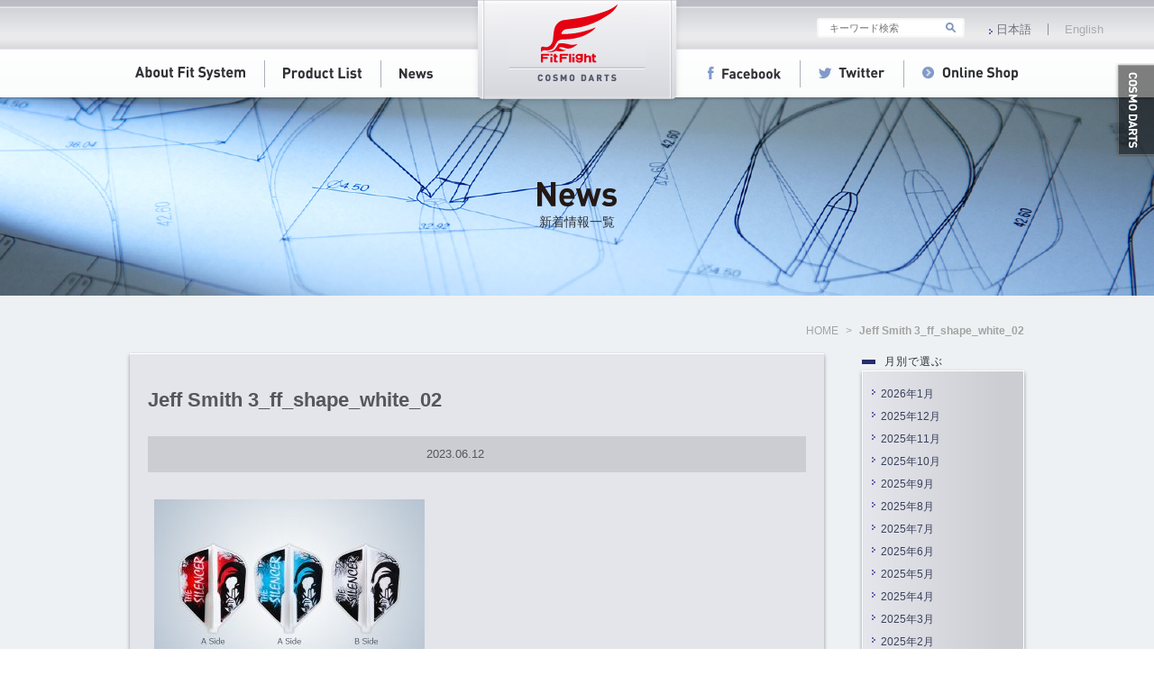

--- FILE ---
content_type: text/html; charset=UTF-8
request_url: https://www.fitflight.jp/jeff-smith-3_ff_shape_white_02/
body_size: 37724
content:
<!DOCTYPE html>
<html lang="ja" prefix="og: http://ogp.me/ns#">
<head>
    <!-- Global site tag (gtag.js) - Google Analytics -->
    <script async src="https://www.googletagmanager.com/gtag/js?id=UA-73617095-1"></script>
    <script>
    window.dataLayer = window.dataLayer || [];
    function gtag(){dataLayer.push(arguments);}
    gtag('js', new Date());

    gtag('config', 'UA-73617095-1');
    </script>
    <meta charset="utf-8">
    <meta http-equiv="X-UA-Compatible" content="IE=edge">
    <meta name="viewport" content="width=1100, user-scalable=yes">
    <meta name="google-site-verification" content="X0O-9TnnxSiG3u4Zcvf4oyeDHDbALJh7lSIUAVMLid0" />
    
    

    
		<!-- All in One SEO 4.5.4 - aioseo.com -->
		<title>Jeff Smith 3_ff_shape_white_02 | Fit Flight</title>
		<meta name="robots" content="max-image-preview:large" />
		<link rel="canonical" href="https://www.fitflight.jp/jeff-smith-3_ff_shape_white_02/" />
		<meta name="generator" content="All in One SEO (AIOSEO) 4.5.4" />
		<meta property="og:locale" content="ja_JP" />
		<meta property="og:site_name" content="Fit Flight | Fit Flightの公式ホームページです。" />
		<meta property="og:type" content="article" />
		<meta property="og:title" content="Jeff Smith 3_ff_shape_white_02 | Fit Flight" />
		<meta property="og:url" content="https://www.fitflight.jp/jeff-smith-3_ff_shape_white_02/" />
		<meta property="article:published_time" content="2023-06-12T02:40:34+00:00" />
		<meta property="article:modified_time" content="2023-06-12T02:40:34+00:00" />
		<meta name="twitter:card" content="summary_large_image" />
		<meta name="twitter:title" content="Jeff Smith 3_ff_shape_white_02 | Fit Flight" />
		<script type="application/ld+json" class="aioseo-schema">
			{"@context":"https:\/\/schema.org","@graph":[{"@type":"BreadcrumbList","@id":"https:\/\/www.fitflight.jp\/jeff-smith-3_ff_shape_white_02\/#breadcrumblist","itemListElement":[{"@type":"ListItem","@id":"https:\/\/www.fitflight.jp\/#listItem","position":1,"name":"\u5bb6","item":"https:\/\/www.fitflight.jp\/","nextItem":"https:\/\/www.fitflight.jp\/jeff-smith-3_ff_shape_white_02\/#listItem"},{"@type":"ListItem","@id":"https:\/\/www.fitflight.jp\/jeff-smith-3_ff_shape_white_02\/#listItem","position":2,"name":"Jeff Smith 3_ff_shape_white_02","previousItem":"https:\/\/www.fitflight.jp\/#listItem"}]},{"@type":"ItemPage","@id":"https:\/\/www.fitflight.jp\/jeff-smith-3_ff_shape_white_02\/#itempage","url":"https:\/\/www.fitflight.jp\/jeff-smith-3_ff_shape_white_02\/","name":"Jeff Smith 3_ff_shape_white_02 | Fit Flight","inLanguage":"ja","isPartOf":{"@id":"https:\/\/www.fitflight.jp\/#website"},"breadcrumb":{"@id":"https:\/\/www.fitflight.jp\/jeff-smith-3_ff_shape_white_02\/#breadcrumblist"},"author":{"@id":"https:\/\/www.fitflight.jp\/author\/cosmodarts\/#author"},"creator":{"@id":"https:\/\/www.fitflight.jp\/author\/cosmodarts\/#author"},"datePublished":"2023-06-12T11:40:34+09:00","dateModified":"2023-06-12T11:40:34+09:00"},{"@type":"Organization","@id":"https:\/\/www.fitflight.jp\/#organization","name":"Fit Flight","url":"https:\/\/www.fitflight.jp\/"},{"@type":"Person","@id":"https:\/\/www.fitflight.jp\/author\/cosmodarts\/#author","url":"https:\/\/www.fitflight.jp\/author\/cosmodarts\/","name":"\u30b3\u30b9\u30e2\u7cbe\u6a5f\u3000\u7ba1\u7406\u8005","image":{"@type":"ImageObject","@id":"https:\/\/www.fitflight.jp\/jeff-smith-3_ff_shape_white_02\/#authorImage","url":"https:\/\/secure.gravatar.com\/avatar\/2674469f32b67e057292cec6f5a0ed6f?s=96&d=mm&r=g","width":96,"height":96,"caption":"\u30b3\u30b9\u30e2\u7cbe\u6a5f\u3000\u7ba1\u7406\u8005"}},{"@type":"WebSite","@id":"https:\/\/www.fitflight.jp\/#website","url":"https:\/\/www.fitflight.jp\/","name":"Fit Flight","description":"Fit Flight\u306e\u516c\u5f0f\u30db\u30fc\u30e0\u30da\u30fc\u30b8\u3067\u3059\u3002","inLanguage":"ja","publisher":{"@id":"https:\/\/www.fitflight.jp\/#organization"}}]}
		</script>
		<!-- All in One SEO -->

<link rel='stylesheet' id='wp-block-library-css' href='https://www.fitflight.jp/wp-includes/css/dist/block-library/style.min.css' type='text/css' media='all' />
<style id='classic-theme-styles-inline-css' type='text/css'>
/*! This file is auto-generated */
.wp-block-button__link{color:#fff;background-color:#32373c;border-radius:9999px;box-shadow:none;text-decoration:none;padding:calc(.667em + 2px) calc(1.333em + 2px);font-size:1.125em}.wp-block-file__button{background:#32373c;color:#fff;text-decoration:none}
</style>
<style id='global-styles-inline-css' type='text/css'>
body{--wp--preset--color--black: #000000;--wp--preset--color--cyan-bluish-gray: #abb8c3;--wp--preset--color--white: #ffffff;--wp--preset--color--pale-pink: #f78da7;--wp--preset--color--vivid-red: #cf2e2e;--wp--preset--color--luminous-vivid-orange: #ff6900;--wp--preset--color--luminous-vivid-amber: #fcb900;--wp--preset--color--light-green-cyan: #7bdcb5;--wp--preset--color--vivid-green-cyan: #00d084;--wp--preset--color--pale-cyan-blue: #8ed1fc;--wp--preset--color--vivid-cyan-blue: #0693e3;--wp--preset--color--vivid-purple: #9b51e0;--wp--preset--gradient--vivid-cyan-blue-to-vivid-purple: linear-gradient(135deg,rgba(6,147,227,1) 0%,rgb(155,81,224) 100%);--wp--preset--gradient--light-green-cyan-to-vivid-green-cyan: linear-gradient(135deg,rgb(122,220,180) 0%,rgb(0,208,130) 100%);--wp--preset--gradient--luminous-vivid-amber-to-luminous-vivid-orange: linear-gradient(135deg,rgba(252,185,0,1) 0%,rgba(255,105,0,1) 100%);--wp--preset--gradient--luminous-vivid-orange-to-vivid-red: linear-gradient(135deg,rgba(255,105,0,1) 0%,rgb(207,46,46) 100%);--wp--preset--gradient--very-light-gray-to-cyan-bluish-gray: linear-gradient(135deg,rgb(238,238,238) 0%,rgb(169,184,195) 100%);--wp--preset--gradient--cool-to-warm-spectrum: linear-gradient(135deg,rgb(74,234,220) 0%,rgb(151,120,209) 20%,rgb(207,42,186) 40%,rgb(238,44,130) 60%,rgb(251,105,98) 80%,rgb(254,248,76) 100%);--wp--preset--gradient--blush-light-purple: linear-gradient(135deg,rgb(255,206,236) 0%,rgb(152,150,240) 100%);--wp--preset--gradient--blush-bordeaux: linear-gradient(135deg,rgb(254,205,165) 0%,rgb(254,45,45) 50%,rgb(107,0,62) 100%);--wp--preset--gradient--luminous-dusk: linear-gradient(135deg,rgb(255,203,112) 0%,rgb(199,81,192) 50%,rgb(65,88,208) 100%);--wp--preset--gradient--pale-ocean: linear-gradient(135deg,rgb(255,245,203) 0%,rgb(182,227,212) 50%,rgb(51,167,181) 100%);--wp--preset--gradient--electric-grass: linear-gradient(135deg,rgb(202,248,128) 0%,rgb(113,206,126) 100%);--wp--preset--gradient--midnight: linear-gradient(135deg,rgb(2,3,129) 0%,rgb(40,116,252) 100%);--wp--preset--font-size--small: 13px;--wp--preset--font-size--medium: 20px;--wp--preset--font-size--large: 36px;--wp--preset--font-size--x-large: 42px;--wp--preset--spacing--20: 0.44rem;--wp--preset--spacing--30: 0.67rem;--wp--preset--spacing--40: 1rem;--wp--preset--spacing--50: 1.5rem;--wp--preset--spacing--60: 2.25rem;--wp--preset--spacing--70: 3.38rem;--wp--preset--spacing--80: 5.06rem;--wp--preset--shadow--natural: 6px 6px 9px rgba(0, 0, 0, 0.2);--wp--preset--shadow--deep: 12px 12px 50px rgba(0, 0, 0, 0.4);--wp--preset--shadow--sharp: 6px 6px 0px rgba(0, 0, 0, 0.2);--wp--preset--shadow--outlined: 6px 6px 0px -3px rgba(255, 255, 255, 1), 6px 6px rgba(0, 0, 0, 1);--wp--preset--shadow--crisp: 6px 6px 0px rgba(0, 0, 0, 1);}:where(.is-layout-flex){gap: 0.5em;}:where(.is-layout-grid){gap: 0.5em;}body .is-layout-flow > .alignleft{float: left;margin-inline-start: 0;margin-inline-end: 2em;}body .is-layout-flow > .alignright{float: right;margin-inline-start: 2em;margin-inline-end: 0;}body .is-layout-flow > .aligncenter{margin-left: auto !important;margin-right: auto !important;}body .is-layout-constrained > .alignleft{float: left;margin-inline-start: 0;margin-inline-end: 2em;}body .is-layout-constrained > .alignright{float: right;margin-inline-start: 2em;margin-inline-end: 0;}body .is-layout-constrained > .aligncenter{margin-left: auto !important;margin-right: auto !important;}body .is-layout-constrained > :where(:not(.alignleft):not(.alignright):not(.alignfull)){max-width: var(--wp--style--global--content-size);margin-left: auto !important;margin-right: auto !important;}body .is-layout-constrained > .alignwide{max-width: var(--wp--style--global--wide-size);}body .is-layout-flex{display: flex;}body .is-layout-flex{flex-wrap: wrap;align-items: center;}body .is-layout-flex > *{margin: 0;}body .is-layout-grid{display: grid;}body .is-layout-grid > *{margin: 0;}:where(.wp-block-columns.is-layout-flex){gap: 2em;}:where(.wp-block-columns.is-layout-grid){gap: 2em;}:where(.wp-block-post-template.is-layout-flex){gap: 1.25em;}:where(.wp-block-post-template.is-layout-grid){gap: 1.25em;}.has-black-color{color: var(--wp--preset--color--black) !important;}.has-cyan-bluish-gray-color{color: var(--wp--preset--color--cyan-bluish-gray) !important;}.has-white-color{color: var(--wp--preset--color--white) !important;}.has-pale-pink-color{color: var(--wp--preset--color--pale-pink) !important;}.has-vivid-red-color{color: var(--wp--preset--color--vivid-red) !important;}.has-luminous-vivid-orange-color{color: var(--wp--preset--color--luminous-vivid-orange) !important;}.has-luminous-vivid-amber-color{color: var(--wp--preset--color--luminous-vivid-amber) !important;}.has-light-green-cyan-color{color: var(--wp--preset--color--light-green-cyan) !important;}.has-vivid-green-cyan-color{color: var(--wp--preset--color--vivid-green-cyan) !important;}.has-pale-cyan-blue-color{color: var(--wp--preset--color--pale-cyan-blue) !important;}.has-vivid-cyan-blue-color{color: var(--wp--preset--color--vivid-cyan-blue) !important;}.has-vivid-purple-color{color: var(--wp--preset--color--vivid-purple) !important;}.has-black-background-color{background-color: var(--wp--preset--color--black) !important;}.has-cyan-bluish-gray-background-color{background-color: var(--wp--preset--color--cyan-bluish-gray) !important;}.has-white-background-color{background-color: var(--wp--preset--color--white) !important;}.has-pale-pink-background-color{background-color: var(--wp--preset--color--pale-pink) !important;}.has-vivid-red-background-color{background-color: var(--wp--preset--color--vivid-red) !important;}.has-luminous-vivid-orange-background-color{background-color: var(--wp--preset--color--luminous-vivid-orange) !important;}.has-luminous-vivid-amber-background-color{background-color: var(--wp--preset--color--luminous-vivid-amber) !important;}.has-light-green-cyan-background-color{background-color: var(--wp--preset--color--light-green-cyan) !important;}.has-vivid-green-cyan-background-color{background-color: var(--wp--preset--color--vivid-green-cyan) !important;}.has-pale-cyan-blue-background-color{background-color: var(--wp--preset--color--pale-cyan-blue) !important;}.has-vivid-cyan-blue-background-color{background-color: var(--wp--preset--color--vivid-cyan-blue) !important;}.has-vivid-purple-background-color{background-color: var(--wp--preset--color--vivid-purple) !important;}.has-black-border-color{border-color: var(--wp--preset--color--black) !important;}.has-cyan-bluish-gray-border-color{border-color: var(--wp--preset--color--cyan-bluish-gray) !important;}.has-white-border-color{border-color: var(--wp--preset--color--white) !important;}.has-pale-pink-border-color{border-color: var(--wp--preset--color--pale-pink) !important;}.has-vivid-red-border-color{border-color: var(--wp--preset--color--vivid-red) !important;}.has-luminous-vivid-orange-border-color{border-color: var(--wp--preset--color--luminous-vivid-orange) !important;}.has-luminous-vivid-amber-border-color{border-color: var(--wp--preset--color--luminous-vivid-amber) !important;}.has-light-green-cyan-border-color{border-color: var(--wp--preset--color--light-green-cyan) !important;}.has-vivid-green-cyan-border-color{border-color: var(--wp--preset--color--vivid-green-cyan) !important;}.has-pale-cyan-blue-border-color{border-color: var(--wp--preset--color--pale-cyan-blue) !important;}.has-vivid-cyan-blue-border-color{border-color: var(--wp--preset--color--vivid-cyan-blue) !important;}.has-vivid-purple-border-color{border-color: var(--wp--preset--color--vivid-purple) !important;}.has-vivid-cyan-blue-to-vivid-purple-gradient-background{background: var(--wp--preset--gradient--vivid-cyan-blue-to-vivid-purple) !important;}.has-light-green-cyan-to-vivid-green-cyan-gradient-background{background: var(--wp--preset--gradient--light-green-cyan-to-vivid-green-cyan) !important;}.has-luminous-vivid-amber-to-luminous-vivid-orange-gradient-background{background: var(--wp--preset--gradient--luminous-vivid-amber-to-luminous-vivid-orange) !important;}.has-luminous-vivid-orange-to-vivid-red-gradient-background{background: var(--wp--preset--gradient--luminous-vivid-orange-to-vivid-red) !important;}.has-very-light-gray-to-cyan-bluish-gray-gradient-background{background: var(--wp--preset--gradient--very-light-gray-to-cyan-bluish-gray) !important;}.has-cool-to-warm-spectrum-gradient-background{background: var(--wp--preset--gradient--cool-to-warm-spectrum) !important;}.has-blush-light-purple-gradient-background{background: var(--wp--preset--gradient--blush-light-purple) !important;}.has-blush-bordeaux-gradient-background{background: var(--wp--preset--gradient--blush-bordeaux) !important;}.has-luminous-dusk-gradient-background{background: var(--wp--preset--gradient--luminous-dusk) !important;}.has-pale-ocean-gradient-background{background: var(--wp--preset--gradient--pale-ocean) !important;}.has-electric-grass-gradient-background{background: var(--wp--preset--gradient--electric-grass) !important;}.has-midnight-gradient-background{background: var(--wp--preset--gradient--midnight) !important;}.has-small-font-size{font-size: var(--wp--preset--font-size--small) !important;}.has-medium-font-size{font-size: var(--wp--preset--font-size--medium) !important;}.has-large-font-size{font-size: var(--wp--preset--font-size--large) !important;}.has-x-large-font-size{font-size: var(--wp--preset--font-size--x-large) !important;}
.wp-block-navigation a:where(:not(.wp-element-button)){color: inherit;}
:where(.wp-block-post-template.is-layout-flex){gap: 1.25em;}:where(.wp-block-post-template.is-layout-grid){gap: 1.25em;}
:where(.wp-block-columns.is-layout-flex){gap: 2em;}:where(.wp-block-columns.is-layout-grid){gap: 2em;}
.wp-block-pullquote{font-size: 1.5em;line-height: 1.6;}
</style>
<link rel='stylesheet' id='contact-form-7-css' href='https://www.fitflight.jp/wp-content/plugins/contact-form-7/includes/css/styles.css' type='text/css' media='all' />
<link rel='stylesheet' id='fancybox-css' href='https://www.fitflight.jp/wp-content/plugins/easy-fancybox/fancybox/1.5.4/jquery.fancybox.min.css' type='text/css' media='screen' />
<script type="text/javascript" src="https://www.fitflight.jp/wp-includes/js/jquery/jquery.min.js" id="jquery-core-js"></script>
<script type="text/javascript" src="https://www.fitflight.jp/wp-includes/js/jquery/jquery-migrate.min.js" id="jquery-migrate-js"></script>
<link rel="https://api.w.org/" href="https://www.fitflight.jp/wp-json/" /><link rel="alternate" type="application/json" href="https://www.fitflight.jp/wp-json/wp/v2/media/15657" /><link rel="EditURI" type="application/rsd+xml" title="RSD" href="https://www.fitflight.jp/xmlrpc.php?rsd" />
<link rel='shortlink' href='https://www.fitflight.jp/?p=15657' />
<link rel="alternate" type="application/json+oembed" href="https://www.fitflight.jp/wp-json/oembed/1.0/embed?url=https%3A%2F%2Fwww.fitflight.jp%2Fjeff-smith-3_ff_shape_white_02%2F" />
<link rel="alternate" type="text/xml+oembed" href="https://www.fitflight.jp/wp-json/oembed/1.0/embed?url=https%3A%2F%2Fwww.fitflight.jp%2Fjeff-smith-3_ff_shape_white_02%2F&#038;format=xml" />
<script src='https://www.cosmodarts.jp/?dm=6ff482e081c95177fe72a452db36eca6&amp;action=load&amp;blogid=3&amp;siteid=1&amp;t=1781750311&amp;back=https%3A%2F%2Fwww.fitflight.jp%2Fjeff-smith-3_ff_shape_white_02%2F' type='text/javascript'></script><style type="text/css">
.qtranxs_flag_ja {background-image: url(https://www.fitflight.jp/wp-content/plugins/qtranslate-x/flags/jp.png); background-repeat: no-repeat;}
.qtranxs_flag_en {background-image: url(https://www.fitflight.jp/wp-content/plugins/qtranslate-x/flags/gb.png); background-repeat: no-repeat;}
</style>
<link hreflang="ja" href="https://www.fitflight.jp/ja/jeff-smith-3_ff_shape_white_02/" rel="alternate" />
<link hreflang="en" href="https://www.fitflight.jp/en/jeff-smith-3_ff_shape_white_02/" rel="alternate" />
<link hreflang="x-default" href="https://www.fitflight.jp/jeff-smith-3_ff_shape_white_02/" rel="alternate" />
<meta name="generator" content="qTranslate-X 3.4.6.8" />

    <!--[if lt IE 9]><script src="https://www.fitflight.jp/wp-content/themes/fitflight/js/modernizr-custom.js"></script><![endif]-->
    <link rel="stylesheet" href="https://www.fitflight.jp/wp-content/themes/fitflight/style.css" />
    <link rel="stylesheet" href="https://www.fitflight.jp/wp-content/themes/fitflight/css/common.css" />
    <link rel="stylesheet" href="https://www.fitflight.jp/wp-content/themes/fitflight/css/style.css" />
        <link rel="stylesheet" href="https://www.fitflight.jp/wp-content/themes/fitflight/css/page-style.css" />
    <link rel="stylesheet" href="https://www.fitflight.jp/wp-content/themes/fitflight/css/under.css" />
    <link rel="stylesheet" href="https://www.fitflight.jp/wp-content/themes/fitflight/css/post.css" />
        
    <link rel="SHORTCUT ICON" href="https://www.fitflight.jp/wp-content/themes/fitflight/favicon.ico">
</head>

<body>

<header class="header" id="header">

    <div class="header_inner">
        <h1 class="header_logo"><a href="https://www.fitflight.jp/">
        <img src="https://www.fitflight.jp/wp-content/themes/fitflight/img/common/pic_logo_2019.png" width="233" height="119" alt="Fit Flight"></a></h1>
        <nav class="gnav js-gnav">
            <ul>
                <li class="gnav_item gnav_line"><a href="https://www.fitflight.jp/about/">
	                <img src="https://www.fitflight.jp/wp-content/themes/fitflight/img/common/gnav_01.png" width="122" height="15" alt="About Fit System"></a></li>
                <li class="gnav_item gnav_line"><a href="https://www.fitflight.jp/product-list/">
	                <img src="https://www.fitflight.jp/wp-content/themes/fitflight/img/common/gnav_02.png" width="87" height="15" alt="Product List"></a></li>
                <li><a href="https://www.fitflight.jp/news/">
	                <img src="https://www.fitflight.jp/wp-content/themes/fitflight/img/common/gnav_03.png" width="37" height="15" alt="News"></a></li>
                <li class="gnav_item gnav_line gnav-spacer"><a href="https://www.facebook.com/pages/Cosmo-Darts-Fit-Flight/130825080439050?ref=stream" target="_blank">
	                <img src="https://www.fitflight.jp/wp-content/themes/fitflight/img/common/gnav_04.png" width="81" height="15" alt="Facebook"></a></li>
                <li class="gnav_item gnav_line"><a href="https://twitter.com/cosmodarts" target="_blank">
	                <img src="https://www.fitflight.jp/wp-content/themes/fitflight/img/common/gnav_05.png" width="73" height="15" alt="Twitter"></a></li>
                
                                <li class="gnav-nospacer"><a href="http://www.cosmodarts.com/onlineshop/index.html" tatget="_blank">
	                <img src="https://www.fitflight.jp/wp-content/themes/fitflight/img/common/gnav_06.png" width="106" height="15" alt="Online Shop"></a></li>
                                    
            </ul>
        </nav>
        
        <div class="options_header">
            <!-- search -->
            <div class="search">
                <form id="searchform" method="get" action="https://www.fitflight.jp/">
                    				    <input id="keywords" name="s" type="text" placeholder="キーワード検索" style="color:#000;" />
                    				    <input type="image" src="https://www.fitflight.jp/wp-content/themes/fitflight/img/common/nav_search_icon01.png" alt="検索" name="searchBtn" id="searchBtn" width="11" />
			    </form>
            </div>
            <!-- language -->
            
<ul class="language-chooser language-chooser-text qtranxs_language_chooser" id="qtranslate-chooser">
<li class="lang-ja active"><a href="https://www.fitflight.jp/ja/jeff-smith-3_ff_shape_white_02/" hreflang="ja" title="日本語 (ja)" class="qtranxs_text qtranxs_text_ja"><span>日本語</span></a></li>
<li class="lang-en"><a href="https://www.fitflight.jp/en/jeff-smith-3_ff_shape_white_02/" hreflang="en" title="English (en)" class="qtranxs_text qtranxs_text_en"><span>English</span></a></li>
</ul><div class="qtranxs_widget_end"></div>
        </div>
        
        
    </div>



    
</header>
<!-- /.header -->

<!-- select_site -->
<div class="select_site">
    <ul>
                <li class="fit_link"><a href="http://www.cosmodarts.jp/" target="_blank"><img src="https://www.fitflight.jp/wp-content/themes/fitflight/img/common/sitelink/site04.png" /></a></li>
                <!-- <li class="fit_link"><a href="http://www.cosmodarts.com/juggler/" target="_blank"><img src="https://www.fitflight.jp/wp-content/themes/fitflight/img/common/sitelink/site03.png" /></a></li> -->
    </ul>
</div>
<div class="under_page_title news">
    <h2><img src="https://www.fitflight.jp/wp-content/themes/fitflight/img/news/title_news_txt.png" alt="NEWS" /></h2>
        <p>新着情報一覧</p>
    </div>

<main id="wrap" class="largeContainer largeContainer-top">

    <div class="pnkz container">
    <div class=""><ul class="pnkz_list" itemprop="breadcrumb"><li itemscope="itemscope" itemtype="http://schema.org/Breadcrumb"><a href="https://www.fitflight.jp" itemprop="url"><span  itemprop="title"><i class="fa fa-home"></i>HOME</span></a></li><li class="current-crumb" itemscope="itemscope" itemtype="http://schema.org/Breadcrumb"><a href="https://www.fitflight.jp/jeff-smith-3_ff_shape_white_02/" itemprop="url"><span itemprop="title"><strong>Jeff Smith 3_ff_shape_white_02</strong></span></a></li></ul></div>    </div>
    <!-- /.pnkz -->

	
<div class="container">

    <div class="leftContainer">    
    
    <!-- Single Area -->
    <section class="newsContainer">
    
        <section class="post_area">
        
        <h1>Jeff Smith 3_ff_shape_white_02</h1>
                    
            <div class="info">
                <ul>
                    <li></li>
                    <li>2023.06.12</li>
                </ul>
            </div>
                    
            <div class="post_content">
                                    <p class="attachment"><a href='https://www.fitflight.jp/wp-content/uploads/sites/3/2023/06/Jeff-Smith-3_ff_shape_white_02.jpg'><img fetchpriority="high" decoding="async" width="300" height="200" src="https://www.fitflight.jp/wp-content/uploads/sites/3/2023/06/Jeff-Smith-3_ff_shape_white_02-300x200.jpg" class="attachment-medium size-medium" alt="" srcset="https://www.fitflight.jp/wp-content/uploads/sites/3/2023/06/Jeff-Smith-3_ff_shape_white_02-300x200.jpg 300w, https://www.fitflight.jp/wp-content/uploads/sites/3/2023/06/Jeff-Smith-3_ff_shape_white_02.jpg 600w" sizes="(max-width: 300px) 100vw, 300px" /></a></p>
                            </div>
      
         </section>         

         <div class="post_navi">
                    <p class="all"><a href="https://www.fitflight.jp/news/">See All</a></p>
                    <p class="before"><a href="https://www.fitflight.jp/jeff-smith-3_ff_shape_white_02/" rel="prev">&lt;&nbsp;previous</a></p>
                    <p class="next"></p>
         </div>
     <!-- end -->
          </section>
            
     </div>
    
    <!-- /.leftContainer -->
        
    <div class="rightContainer">
    <aside class="sideArea">

<h3 class="commonTitle">月別で選ぶ</h3>

<div class="sideArea_inner">
<div class="sideArea_over">

<ul class="sideAreaLink">
	<li><a href='https://www.fitflight.jp/2026/01/'>2026年1月</a></li>
	<li><a href='https://www.fitflight.jp/2025/12/'>2025年12月</a></li>
	<li><a href='https://www.fitflight.jp/2025/11/'>2025年11月</a></li>
	<li><a href='https://www.fitflight.jp/2025/10/'>2025年10月</a></li>
	<li><a href='https://www.fitflight.jp/2025/09/'>2025年9月</a></li>
	<li><a href='https://www.fitflight.jp/2025/08/'>2025年8月</a></li>
	<li><a href='https://www.fitflight.jp/2025/07/'>2025年7月</a></li>
	<li><a href='https://www.fitflight.jp/2025/06/'>2025年6月</a></li>
	<li><a href='https://www.fitflight.jp/2025/05/'>2025年5月</a></li>
	<li><a href='https://www.fitflight.jp/2025/04/'>2025年4月</a></li>
	<li><a href='https://www.fitflight.jp/2025/03/'>2025年3月</a></li>
	<li><a href='https://www.fitflight.jp/2025/02/'>2025年2月</a></li>
	<li><a href='https://www.fitflight.jp/2025/01/'>2025年1月</a></li>
	<li><a href='https://www.fitflight.jp/2024/12/'>2024年12月</a></li>
	<li><a href='https://www.fitflight.jp/2024/11/'>2024年11月</a></li>
	<li><a href='https://www.fitflight.jp/2024/10/'>2024年10月</a></li>
	<li><a href='https://www.fitflight.jp/2024/09/'>2024年9月</a></li>
	<li><a href='https://www.fitflight.jp/2024/08/'>2024年8月</a></li>
	<li><a href='https://www.fitflight.jp/2024/07/'>2024年7月</a></li>
	<li><a href='https://www.fitflight.jp/2024/06/'>2024年6月</a></li>
	<li><a href='https://www.fitflight.jp/2024/05/'>2024年5月</a></li>
	<li><a href='https://www.fitflight.jp/2024/04/'>2024年4月</a></li>
	<li><a href='https://www.fitflight.jp/2024/03/'>2024年3月</a></li>
	<li><a href='https://www.fitflight.jp/2024/02/'>2024年2月</a></li>
	<li><a href='https://www.fitflight.jp/2024/01/'>2024年1月</a></li>
	<li><a href='https://www.fitflight.jp/2023/12/'>2023年12月</a></li>
	<li><a href='https://www.fitflight.jp/2023/11/'>2023年11月</a></li>
	<li><a href='https://www.fitflight.jp/2023/10/'>2023年10月</a></li>
	<li><a href='https://www.fitflight.jp/2023/09/'>2023年9月</a></li>
	<li><a href='https://www.fitflight.jp/2023/08/'>2023年8月</a></li>
	<li><a href='https://www.fitflight.jp/2023/07/'>2023年7月</a></li>
	<li><a href='https://www.fitflight.jp/2023/06/'>2023年6月</a></li>
	<li><a href='https://www.fitflight.jp/2023/05/'>2023年5月</a></li>
	<li><a href='https://www.fitflight.jp/2023/04/'>2023年4月</a></li>
	<li><a href='https://www.fitflight.jp/2023/03/'>2023年3月</a></li>
	<li><a href='https://www.fitflight.jp/2023/02/'>2023年2月</a></li>
	<li><a href='https://www.fitflight.jp/2023/01/'>2023年1月</a></li>
	<li><a href='https://www.fitflight.jp/2022/12/'>2022年12月</a></li>
	<li><a href='https://www.fitflight.jp/2022/11/'>2022年11月</a></li>
	<li><a href='https://www.fitflight.jp/2022/10/'>2022年10月</a></li>
	<li><a href='https://www.fitflight.jp/2022/09/'>2022年9月</a></li>
	<li><a href='https://www.fitflight.jp/2022/08/'>2022年8月</a></li>
	<li><a href='https://www.fitflight.jp/2022/07/'>2022年7月</a></li>
	<li><a href='https://www.fitflight.jp/2022/06/'>2022年6月</a></li>
	<li><a href='https://www.fitflight.jp/2022/05/'>2022年5月</a></li>
	<li><a href='https://www.fitflight.jp/2022/04/'>2022年4月</a></li>
	<li><a href='https://www.fitflight.jp/2022/03/'>2022年3月</a></li>
	<li><a href='https://www.fitflight.jp/2022/02/'>2022年2月</a></li>
	<li><a href='https://www.fitflight.jp/2022/01/'>2022年1月</a></li>
	<li><a href='https://www.fitflight.jp/2021/12/'>2021年12月</a></li>
	<li><a href='https://www.fitflight.jp/2021/11/'>2021年11月</a></li>
	<li><a href='https://www.fitflight.jp/2021/10/'>2021年10月</a></li>
	<li><a href='https://www.fitflight.jp/2021/09/'>2021年9月</a></li>
	<li><a href='https://www.fitflight.jp/2021/08/'>2021年8月</a></li>
	<li><a href='https://www.fitflight.jp/2021/07/'>2021年7月</a></li>
	<li><a href='https://www.fitflight.jp/2021/06/'>2021年6月</a></li>
	<li><a href='https://www.fitflight.jp/2021/05/'>2021年5月</a></li>
	<li><a href='https://www.fitflight.jp/2021/04/'>2021年4月</a></li>
	<li><a href='https://www.fitflight.jp/2021/03/'>2021年3月</a></li>
	<li><a href='https://www.fitflight.jp/2021/02/'>2021年2月</a></li>
	<li><a href='https://www.fitflight.jp/2021/01/'>2021年1月</a></li>
	<li><a href='https://www.fitflight.jp/2020/12/'>2020年12月</a></li>
	<li><a href='https://www.fitflight.jp/2020/11/'>2020年11月</a></li>
	<li><a href='https://www.fitflight.jp/2020/10/'>2020年10月</a></li>
	<li><a href='https://www.fitflight.jp/2020/09/'>2020年9月</a></li>
	<li><a href='https://www.fitflight.jp/2020/08/'>2020年8月</a></li>
	<li><a href='https://www.fitflight.jp/2020/07/'>2020年7月</a></li>
	<li><a href='https://www.fitflight.jp/2020/06/'>2020年6月</a></li>
	<li><a href='https://www.fitflight.jp/2020/05/'>2020年5月</a></li>
	<li><a href='https://www.fitflight.jp/2020/04/'>2020年4月</a></li>
	<li><a href='https://www.fitflight.jp/2020/03/'>2020年3月</a></li>
	<li><a href='https://www.fitflight.jp/2020/02/'>2020年2月</a></li>
	<li><a href='https://www.fitflight.jp/2020/01/'>2020年1月</a></li>
	<li><a href='https://www.fitflight.jp/2019/12/'>2019年12月</a></li>
	<li><a href='https://www.fitflight.jp/2019/11/'>2019年11月</a></li>
	<li><a href='https://www.fitflight.jp/2019/10/'>2019年10月</a></li>
	<li><a href='https://www.fitflight.jp/2019/09/'>2019年9月</a></li>
	<li><a href='https://www.fitflight.jp/2019/08/'>2019年8月</a></li>
	<li><a href='https://www.fitflight.jp/2019/07/'>2019年7月</a></li>
	<li><a href='https://www.fitflight.jp/2019/06/'>2019年6月</a></li>
	<li><a href='https://www.fitflight.jp/2019/04/'>2019年4月</a></li>
	<li><a href='https://www.fitflight.jp/2019/03/'>2019年3月</a></li>
	<li><a href='https://www.fitflight.jp/2019/02/'>2019年2月</a></li>
	<li><a href='https://www.fitflight.jp/2019/01/'>2019年1月</a></li>
</ul>

<!-- /.sideAreaLink -->
</div>
</div>
    
<h3 class="commonTitle">カテゴリで選ぶ</h3>

<div class="sideArea_inner">

<ul class="sideAreaLink">
	<li class="cat-item cat-item-55"><a href="https://www.fitflight.jp/category/announce/">Announce</a> (15)
</li>
	<li class="cat-item cat-item-3"><a href="https://www.fitflight.jp/category/product_news/">Product news</a> (63)
</li>
	<li class="cat-item cat-item-4"><a href="https://www.fitflight.jp/category/topics/">Topics</a> (44)
</li>
</ul>
<!-- /.sideAreaLink -->

</div>
</aside>    </div>
    <!-- /.rightContainer -->

</div>

<div class="pageTop">
<a href="#header" class="js-pagetop"><img src="https://www.fitflight.jp/wp-content/themes/fitflight/img/common/btn_pagetop.png" width="102" height="16" alt="Page Top" class="over"></a>
</div>

</main>
<!-- /.largeContainer -->

<footer class="footer">
    <div class="container">
        <div class="footerHead">
            <div class="footerHead_left">
                <a href="https://www.fitflight.jp">
                	<img src="https://www.fitflight.jp/wp-content/themes/fitflight/img/common/pic_footer_logo_2019.png" width="156" height="119" alt="Fit-Flight"></a>
            </div>

            <div class="footerHead_list">
            
                            <ul class="footerHeadNav">
                    <li><a href="https://www.fitflight.jp/about/">Fit Flightについて</a></li>
                    <li><a href="https://www.fitflight.jp/product-list/">商品紹介</a></li>
                    <li><a href="https://www.fitflight.jp/player/">プレイヤー紹介</a></li>
                    <li><a href="http://catalog.cosmodarts.jp/" target="_blank">WEBカタログ</a></li>
                </ul>
                <ul class="footerHeadNav">
                    <li><a href="https://www.fitflight.jp/company/">会社概要</a></li>
                    <li><a href="https://www.fitflight.jp/policy/">プライバシーポリシー</a></li>
                    <li><a href="https://www.fitflight.jp/site-map/">サイトマップ</a></li>
                    <!-- <li><a href="https://www.fitflight.jp/link/">リンク</a></li> -->
                    <li><a href="https://www.fitflight.jp/contact/">お問い合わせ</a></li>
                </ul>
                        
            </div>

            <div class="footerHead_nav">
                <p><a href="http://www.cosmodarts.jp/"><img src="https://www.fitflight.jp/wp-content/themes/fitflight/img/common/btn_footer_nav_01.png" alt="COSMO DARTS" class="over"></a></p>
                <p><a href="http://www.cosmodarts.jp/brand_list/codemetal" target="_blank">
                	<img src="https://www.fitflight.jp/wp-content/themes/fitflight/img/common/btn_footer_nav_02.png" alt="CODEMETAL" class="over"></a></p>
                <!-- <p><a href="http://www.cosmodarts.jp/brand_list/juggler/" target="_blank">
                	<img src="https://www.fitflight.jp/wp-content/themes/fitflight/img/common/btn_footer_nav_03.png" alt="Juggler" class="over"></a></p> -->
                <p><a href="http://www.cosmodarts.com/onlineshop/index.html" target="_blank">
                	<img src="https://www.fitflight.jp/wp-content/themes/fitflight/img/common/btn_footer_nav_04.png" alt="Online Shop" class="over"></a></p>
            </div>

            <div class="footerHead_right">
                <h3><img src="https://www.fitflight.jp/wp-content/themes/fitflight/img/common/footer_sns_title.png" alt="COSMO DARTS on SNS" class="over"></h3>
                <p><a href="https://www.facebook.com/pages/Cosmo-Darts-Fit-Flight/130825080439050?ref=stream" target="_blank"><img src="https://www.fitflight.jp/wp-content/themes/fitflight/img/common/footer_sns_ico_facebook.png" alt="Facebook" class="over"></a></p>
                <p><a href="https://www.instagram.com/cosmodarts_official/" target="_blank"><img src="https://www.fitflight.jp/wp-content/themes/fitflight/img/common/footer_sns_ico_instagram.png" alt="Instagram" class="over"></a></p>
                <p><a href="https://twitter.com/cosmodarts" target="_blank"><img src="https://www.fitflight.jp/wp-content/themes/fitflight/img/common/footer_sns_ico_twitter.png" alt="Twitter" class="over"></a></p>
                
                <!-- <p><a href="https://www.facebook.com/pages/Cosmo-Darts-Fit-Flight/130825080439050?ref=stream" target="_blank">
                	<img src="https://www.fitflight.jp/wp-content/themes/fitflight/img/common/btn_facebook.png" alt="Facebook" class="over"></a></p> -->
                                <p><a href="http://www.cosmodarts.jp/download/" target="_blank">
                	<img src="https://www.fitflight.jp/wp-content/themes/fitflight/img/common/btn_download.png" alt="POP Download" class="over"></a></p>
                            </div>

        </div>
        <!-- /.footerHead -->
    </div>
    <div class="footerCopy">
        Copyright&copy; COSMO SEIKI Co.,Ltd. All Rights Reserved.-
    </div>
    <!-- /.footerCopy -->

</footer>

<script src="https://www.fitflight.jp/wp-content/themes/fitflight/js/jquery-1.11.3.min.js"></script>
<script src="https://www.fitflight.jp/wp-content/themes/fitflight/js/common.js"></script>
<script src="https://www.fitflight.jp/wp-content/themes/fitflight/js/top.js"></script>

<script type="text/javascript" src="https://www.fitflight.jp/wp-content/plugins/contact-form-7/includes/swv/js/index.js" id="swv-js"></script>
<script type="text/javascript" id="contact-form-7-js-extra">
/* <![CDATA[ */
var wpcf7 = {"api":{"root":"https:\/\/www.fitflight.jp\/wp-json\/","namespace":"contact-form-7\/v1"},"cached":"1"};
/* ]]> */
</script>
<script type="text/javascript" src="https://www.fitflight.jp/wp-content/plugins/contact-form-7/includes/js/index.js" id="contact-form-7-js"></script>
<script type="text/javascript" src="https://www.fitflight.jp/wp-content/plugins/easy-fancybox/fancybox/1.5.4/jquery.fancybox.min.js" id="jquery-fancybox-js"></script>
<script type="text/javascript" id="jquery-fancybox-js-after">
/* <![CDATA[ */
var fb_timeout, fb_opts={'overlayShow':true,'hideOnOverlayClick':true,'showCloseButton':true,'margin':20,'enableEscapeButton':true,'autoScale':true };
if(typeof easy_fancybox_handler==='undefined'){
var easy_fancybox_handler=function(){
jQuery([".nolightbox","a.wp-block-fileesc_html__button","a.pin-it-button","a[href*='pinterest.com\/pin\/create']","a[href*='facebook.com\/share']","a[href*='twitter.com\/share']"].join(',')).addClass('nofancybox');
jQuery('a.fancybox-close').on('click',function(e){e.preventDefault();jQuery.fancybox.close()});
/* IMG */
var fb_IMG_select=jQuery('a[href*=".jpg" i]:not(.nofancybox,li.nofancybox>a),area[href*=".jpg" i]:not(.nofancybox),a[href*=".jpeg" i]:not(.nofancybox,li.nofancybox>a),area[href*=".jpeg" i]:not(.nofancybox),a[href*=".png" i]:not(.nofancybox,li.nofancybox>a),area[href*=".png" i]:not(.nofancybox)');
fb_IMG_select.addClass('fancybox image');
var fb_IMG_sections=jQuery('.gallery,.wp-block-gallery,.tiled-gallery,.wp-block-jetpack-tiled-gallery');
fb_IMG_sections.each(function(){jQuery(this).find(fb_IMG_select).attr('rel','gallery-'+fb_IMG_sections.index(this));});
jQuery('a.fancybox,area.fancybox,.fancybox>a').each(function(){jQuery(this).fancybox(jQuery.extend(true,{},fb_opts,{'easingIn':'easeOutBack','easingOut':'easeInBack','opacity':false,'hideOnContentClick':false,'titleShow':true,'titlePosition':'over','titleFromAlt':true,'showNavArrows':true,'enableKeyboardNav':true,'cyclic':false}))});
};};
var easy_fancybox_auto=function(){setTimeout(function(){jQuery('a#fancybox-auto,#fancybox-auto>a').first().trigger('click')},1000);};
jQuery(easy_fancybox_handler);jQuery(document).on('post-load',easy_fancybox_handler);
jQuery(easy_fancybox_auto);
/* ]]> */
</script>
<script type="text/javascript" src="https://www.fitflight.jp/wp-content/plugins/easy-fancybox/vendor/jquery.mousewheel.min.js" id="jquery-mousewheel-js"></script>

</body>
</html>

--- FILE ---
content_type: text/css
request_url: https://www.fitflight.jp/wp-content/themes/fitflight/style.css
body_size: 60
content:
@charset "utf-8";
/*
Theme Name: Fit-Flight
Theme URI:
Description: Fit-Flight:Web-site Theme-file
Author: Cosmo-seiki
Version: 1.01
*/





--- FILE ---
content_type: text/css
request_url: https://www.fitflight.jp/wp-content/themes/fitflight/css/common.css
body_size: 11500
content:
/*
html5doctor.com Reset Stylesheet v1.6.1
Last Updated: 2010-09-17
*/
html, body, div, span, object, iframe, h1, h2, h3, h4, h5, h6, p, blockquote, pre, abbr, address, cite, code, del, dfn, em, img, ins, kbd, q, samp, small, strong, sub, sup, var, b, i, dl, dt, dd, ol, ul, li, fieldset, form, label, legend, table, caption, tbody, tfoot, thead, tr, th, td, article, aside, canvas, details, figcaption, figure, footer, header, hgroup, menu, nav, section, summary, time, mark, audio, video {
  margin: 0;
  padding: 0;
  border: 0;
  outline: 0;
  font-size: 100%;
  vertical-align: baseline;
  background: transparent;
}

body {
  line-height: 1;
}

main, article, aside, details, figcaption, figure, footer, header, hgroup, menu, nav, section {
  display: block;
}

ol, ul {
  list-style: none;
}

blockquote, q {
  quotes: none;
}

blockquote:before, blockquote:after {
  content: '';
  content: none;
}

q:before, q:after {
  content: '';
  content: none;
}

a {
  margin: 0;
  padding: 0;
  font-size: 100%;
  vertical-align: baseline;
  background: transparent;
}

/* change colours to suit your needs */
ins {
  background-color: #ff9;
  color: #000;
  text-decoration: none;
}

/* change colours to suit your needs */
mark {
  background-color: #ff9;
  color: #000;
  font-style: italic;
  font-weight: bold;
}

del {
  text-decoration: line-through;
}

abbr[title], dfn[title] {
  border-bottom: 1px dotted;
  cursor: help;
}

table {
  border-collapse: collapse;
  border-spacing: 0;
}

/* change border colour to suit your needs */
hr {
  display: block;
  height: 1px;
  border: 0;
  border-top: 1px solid #cccccc;
  margin: 1em 0;
  padding: 0;
}

input, select {
  vertical-align: middle;
}

img {
  vertical-align: top;
  font-size: 0;
  line-height: 0;
}

body {
  font-size: 62.5%;
  color: #303035;
  font-family: Meiryo, "Hiragino Kaku Gothic ProN", "MS PGothic", Arial, sans-serif;
  background: #fff;
  min-width: 1050px;
}

/* ==========================================================================
   Base styles: opinionated defaults
   ========================================================================== */
button, input, select, textarea {
  color: #303035;
  outline: none;
}

/*
 * Remove text-shadow in selection highlight: h5bp.com/i
 * These selection rule sets have to be separate.
 * Customize the background color to match your design.
 */
::-moz-selection, ::selection {
  background: #b3d4fc;
  text-shadow: none;
}

/*
 * Remove the gap between images, videos, audio and canvas and the bottom of
 * their containers: h5bp.com/i/440
 */
audio, canvas, img, video {
  vertical-align: middle;
}

/*
 * Remove default fieldset styles.
 */
fieldset {
  border: 0;
  margin: 0;
  padding: 0;
}

/*
 * Allow only vertical resizing of textareas.
 */
textarea {
  resize: vertical;
}

a:link, a:visited, a:active {
  color: #3B415E;
  text-decoration: none;
}
a:hover {
  text-decoration: underline;
}

p {
  margin: 0 0 1em;
}

label, input[type=submit] {
  cursor: pointer;
}

* {
  box-sizing: border-box;
}
*:before, *:after {
  box-sizing: border-box;
}

a:hover img.over {
  opacity: 0.8;
  filter: alpha(opacity=80);
}

@media (min-width: 0px) and (max-width: 767px) {
  a:hover img.over {
    opacity: 1;
    filter: alpha(opacity=100);
  }
}
/*
 Header
----------------------------------------------------------- */
.select_site {
  position: fixed;
  top: 70px;
  right: 0px;
  z-index:10000;
}
.select_site a img {
  -moz-transition: 0.3s;
  -o-transition: 0.3s;
  -webkit-transition: 0.3s;
  transition: 0.3s;
}
.select_site a img:hover {
  filter: progid:DXImageTransform.Microsoft.Alpha(Opacity=70);
  opacity: 0.7;
}
.select_site ul {
  list-style: none;
}
.select_site ul li {
  margin-bottom: 5px;
}


.header_inner {
  position: relative;
  background: url("../img/common/bg_header_top.png") repeat-x;
  box-shadow: 0px 2px 2px 0px rgba(0, 0, 0, 0.2);
  height: 108px;
  z-index: 50;
}

.header_logo {
  position: absolute;
  z-index: 100;
  width: 233px;
  height: 119px;
  top: 0;
  left: 0;
  right: 0;
  margin: auto;
}
.header_logo a {
  display: block;
}

.options_header {
  position: absolute;
  top: 20px;
  right: 3%;
}
.options_header .qtranxs_widget_end {
  display: none;
}
.options_header ul.language-chooser {
  list-style: none;
  float: left;
  width: 155px;
  margin: 6px 0px 0px 0px;
}
.options_header ul.language-chooser li {
  float: left;
  padding-right: 10px;
  padding-left: 10px;
  font-size: 13px;
  border-right: #909092 1px solid;
}
.options_header ul.language-chooser li a {
  color: #aaaab3;
  text-decoration: none;
}
.options_header ul.language-chooser li a:hover {
  color: #aaaab3;
  text-decoration: underline;
}
.options_header ul.language-chooser li span {
  padding-left: 8px;
  padding-right: 8px;
}
.options_header ul.language-chooser li:last-child {
  padding-right: 0px;
  border: none;
}
.options_header ul.language-chooser li.active a {
  color: #70707f;
  text-decoration: none;
  font-weight: bold;
}
.options_header ul.language-chooser li.active a:hover {
  color: #70707f;
  text-decoration: none;
}
.options_header ul.language-chooser li.active span {
  background: url(../img/common/icon_side_link.png) no-repeat 0px 7px;
  color: #70707f;
  font-weight: normal;
}
.options_header ul.language-chooser:after {
  content: ".";
  display: block;
  clear: both;
  height: 0;
  visibility: hidden;
  font-size: 0.1em;
  overflow: hidden;
  line-height: 0;
}
.options_header .search {
  float: left;
  width: 166px;
  margin-right: 15px;
}
.options_header .search #searchform {
  width: 164px;
  background: #ffffff;
  border-radius: 3px;
  display: block;
  height: 22px;
  position: relative;
  color: #fff;
  -webkit-box-shadow: 0 0 2px 2px rgba(200, 200, 200, 0.2) inset;
  -moz-box-shadow: 0 0 2px 2px rgba(200, 200, 200, 0.2) inset;
  box-shadow: 0 0 2px 2px rgba(200, 200, 200, 0.2) inset;
}
.options_header .search #keywords {
  color: #70707f !important;
  width: 126px;
  height: 15px;
  font-size: 12px;
  position: absolute;
  top: 3px;
  left: 12px;
  background: none;
  font-size: 11px !important;
  border: none;
}
.options_header .search #searchBtn {
  position: absolute;
  top: 5px;
  left: 143px;
}
.options_header:after {
  content: ".";
  display: block;
  clear: both;
  height: 0;
  visibility: hidden;
  font-size: 0.1em;
  overflow: hidden;
  line-height: 0;
}

.gnav {
  width: 980px;
  margin: 0 auto;
  padding-top: 67px;
  position: relative;
}
.gnav ul:after {
  content: "";
  display: table;
  clear: both;
}
.gnav li {
  float: left;
  padding-top: 7px;
}

.gnav_item {
  padding-right: 22px;
  margin-right: 20px;
}

.gnav_line {
  position: relative;
}
.gnav_line:after {
  content: "";
  width: 2px;
  height: 30px;
  background: url("../img/common/pic_gnav_line.png") no-repeat;
  position: absolute;
  right: 0px;
  top: 0;
}

.gnav-spacer {
  margin-left: 305px;
}

.gnav-nospacer {
  padding-right: 0px;
  margin-right: 0px;
}

/*
 Container
----------------------------------------------------------- */
.container {
  width: 992px;
  margin: 0 auto;
  position: relative;
  font-size: 130%;
  line-height: 1.6;
}
.container:after {
  content: "";
  display: table;
  clear: both;
}
.container.under_contents {
  width: 980px;
}
.container.under_contents_main {
  width: 980px;
  padding-bottom: 60px;
}

.largeContainer {
  background: #EEF1F3;
  padding-top: 20px;
}

.largeContainer-top {
  padding-top: 30px;
}

.leftContainer {
  float: left;
  width: 770px;
}

.rightContainer {
  float: right;
  width: 180px;
}

/*
 Footer
----------------------------------------------------------- */
.footer {
  border-top: 4px solid #fff;
  background: #C6C8CF url("../img/common/bg_footer.png") repeat-y center;
}

.footerHead {
  overflow: hidden;
  padding: 50px 0 30px;
}

.footerHead_left {
  float: left;
}

.footerHead_list {
  float: left;
  margin: 10px 0 0 50px;
  overflow: hidden;
}

.footerHead_nav {
  float: left;
  margin-top: 10px;
}
.footerHead_nav p {
  margin: 0 0 25px;
}

.footerHead_right {
  float: right;
}

.footerHead_right h3{
    margin-bottom:10px;
}

.footerHeadNav {
  float: left;
  width: 190px;
}
.footerHeadNav li {
  background: url("../img/common/icon_footer_link.png") no-repeat;
  padding: 0 0 0 12px;
  margin-bottom: 10px;
}

.footerCopy {
  font-size: 110%;
  letter-spacing: 1px;
  text-align: center;
  padding: 30px 0;
  border-top: 2px solid #fff;
}

/*
 Side
----------------------------------------------------------- */
.sideArea .commonTitle {
  font-size: 95%;
  font-weight: normal;
}

.sideArea_inner {
  background: url("../img/common/bg_side_inner.png") repeat-y;
  border: 1px solid #fff;
  box-shadow: 0px 2px 4px 0px rgba(0, 0, 0, 0.4);
  margin: 0 0 20px;
  padding: 15px 10px;
}

.sideArea_over {
  height: 450px;
  overflow: auto;
  scrollbar-track-color: #DDE0E6;
  scrollbar-face-color: #B2B5BE;
  scrollbar-shadow-color: #B2B5BE;
}
.sideArea_over::-webkit-scrollbar {
  width: 10px;
  background: #DDE0E6;
}
.sideArea_over::-webkit-scrollbar-thumb {
  background: #B2B5BE;
  border-radius: 0;
}

.sideAreaLink li {
  margin-top: 5px;
  position: relative;
  padding-left: 10px;
}
.sideAreaLink li:first-child {
  margin-top: 0;
}
.sideAreaLink li:after {
  content: "";
  position: absolute;
  top: 5px;
  left: 0;
  width: 4px;
  height: 6px;
  background: url("../img/common/icon_side_link.png") no-repeat;
  display: inline-block;
  vertical-align: 2px;
  margin: 0 5px 0 0;
}
.sideAreaLink li a {
  font-size: 95%;
}

/*
 Common
----------------------------------------------------------- */
.commonTitle {
  position: relative;
  padding: 0 0 0 25px;
  font-size: 115%;
  margin: 0 0 0;
  letter-spacing: 1px;
  font-weight: normal;
}
.commonTitle a {
  color: #696aad;
}

.commonTitle_link {
  display: inline-block;
  margin: 0 0 0 15px;
}

.commonTitle:before {
  content: "";
  width: 15px;
  height: 5px;
  background: #252D6E;
  position: absolute;
  left: 0;
  top: 7px;
}

.commonTitle_more {
  display: inline-block;
  bottom: 0;
  font-weight: normal;
  color: #6969AC;
  font-size: 80%;
  background: url("../img/top/icon_info_arrow.png") no-repeat 0 6px;
  padding: 0 0 0 13px;
  margin-left: 10px;
}

.pageTop {
  width: 980px;
  margin: 50px auto 0;
  text-align: right;
  padding-bottom: 30px;
}

.pager {
  text-align: center;
  padding: 25px 0 15px;
}
.pager a {
  font-size: 95%;
  color: #9A9BD3;
}

/* pagenation */
.pagination {
  clear: both;
  padding: 20px 0;
  position: relative;
  font-size: 14px;
  line-height: 14px;
  text-align: center;
}

.pagination span, .pagination a {
  display: inline-block;
  width: auto;
  margin: 2px 2px 2px 0;
  padding: 5px 9px 5px 9px;
  background-color: #fff;
  color: #555;
  text-decoration: none;
}

.pagination a {
  border: 1px solid #ccc;
}

.pagination a:hover {
  background-color: #ccc;
  border: 1px solid #ccc;
  color: #fff;
}

.pagination .current {
  padding: 5px 9px 5px 9px;
  background-color: #ccc;
  border: 1px solid #ccc;
  color: #fff;
}

.tg  {border-collapse:collapse;border-spacing:0;}
.tg td{font-family:Arial, sans-serif;font-size:14px;padding:10px 5px;border-style:solid;border-width:1px;overflow:hidden;word-break:normal;border-color:black;}
.tg th{font-family:Arial, sans-serif;font-size:14px;font-weight:bold;padding:10px 5px;border-style:solid;border-width:1px;overflow:hidden;word-break:normal;border-color:black;background-color:rgb(176,185,211)}
.tg .tg-nrix{text-align:center;vertical-align:middle}
.tg .tg-lrix{border:none;text-align:right;vertical-align:middle}


--- FILE ---
content_type: text/css
request_url: https://www.fitflight.jp/wp-content/themes/fitflight/css/page-style.css
body_size: 8321
content:
.subPageTitle {
  background-repeat: no-repeat;
  background-position: center center;
  height: 220px;
  margin: -4px 0 0;
  text-align: center;
  position: relative;
  font-size: 130%;
}
.subPageTitle span {
  display: block;
  color: #000;
}

.subPageTitle-eng {
  padding: 100px 0 5px;
  font-size: 250%;
}

.subPageTitle-jp {
  font-size: 120%;
  font-weight: normal;
}

.pnkz {
  font-size: 120%;
  margin-bottom: 15px;
}
.pnkz ul {
  overflow: hidden;
  float: right;
}
.pnkz li {
  float: left;
  margin-left: 8px;
  position: relative;
}
.pnkz li:before {
  content: ">";
  display: inline-block;
  margin: 0 8px 0 0;
  color: #A3A3A3;
}
.pnkz li:first-child:before {
  display: none;
}
.pnkz a {
  color: #A3A3A3;
}

.newsContainer {
  /*background: #E4E6EB;
  background: -webkit-gradient(linear, left top, left bottom, color-stop(1, #FCFCFD), color-stop(0, #E4E6EB));
  background: -webkit-linear-gradient(#E4E6EB, #FCFCFD);
  background: linear-gradient(#E4E6EB, #FCFCFD);*/
  background: #e4e5ea;
  border-top: 1px solid #fff;
  box-shadow: 0px 2px 4px 0px rgba(0, 0, 0, 0.4);
  padding: 20px;
  margin: 0 0 40px;
}

.newsContainer_title {
  font-size: 90%;
  position: relative;
  font-weight: bold;
  color: #3B415E;
  margin-bottom: 25px;
}
.newsContainer_title:before, .newsContainer_title:after {
  content: "";
  position: absolute;
  width: 100%;
  height: 1px;
  left: 0;
}
.newsContainer_title:before {
  background: #ACAEB7;
  bottom: 0;
}
.newsContainer_title:after {
  background: #fff;
  bottom: -1px;
}

.newsContainerMain {
  width: 720px;
  margin: 0 auto;
}

.newsContainerMain_item {
  overflow: hidden;
  margin-top: 14px;
}
.newsContainerMain_item span {
  display: block;
  float: left;
}

.newsContainerMain_item-cat {
  width: 115px;
  color: #6969AC;
}

.newsContainerMain_item-date {
  width: 90px;
  position: relative;
}
.newsContainerMain_item-date:before, .newsContainerMain_item-date:after {
  width: 1px;
  height: 14px;
  content: "";
  position: absolute;
  top: 2px;
}
.newsContainerMain_item-date:before {
  background: #fff;
  right: 1px;
}
.newsContainerMain_item-date:after {
  background: #7E8291;
  right: 0px;
}

.newsContainerMain_item-title {
  margin: 0 0 0 12px;
  width: 480px;
}
.newsContainerMain_item-title a {
  color: #3B415E;
}

.newsAttention {
  border: 1px solid #CBCDD3;
  padding: 20px 0 18px 30px;
  line-height: 1.8;
  font-size: 95%;
}

/*-------------------------------------------------------------------
ADDon style H.yanagihara
-------------------------------------------------------------------*/
.player {
  background: url(../img/common/single_bg.jpg) no-repeat top center;
}
.player span {
  color: #FFF !important;
}

.player_line01 p {
  margin-bottom: 0;
  color: #3b415e;
  font-weight: bold;
}

.player_logo_line01 {
  margin: 0 0 20px 0;
  text-align: center;
  padding: 7px 0;
  overflow: hidden;
}

.player_list {
  overflow: hidden;
  list-style: none outside none;
  width: 100%;
}
.player_list li {
  float: left;
  height: 200px;
  margin-bottom: 18px;
  margin-right: 5px;
  margin-left: 5px;
  width: 172px;
}
.player_list li .thumb {
  /* Permalink - use to edit and share this gradient: http://colorzilla.com/gradient-editor/#b0b0b9+0,c7c7d0+3,f3f4f5+97,f7f8fa+100 */
  background: #b0b0b9;
  /* Old browsers */
  background: -moz-linear-gradient(top, #b0b0b9 0%, #c7c7d0 3%, #f3f4f5 97%, #f7f8fa 100%);
  /* FF3.6-15 */
  background: -webkit-linear-gradient(top, #b0b0b9 0%, #c7c7d0 3%, #f3f4f5 97%, #f7f8fa 100%);
  /* Chrome10-25,Safari5.1-6 */
  background: linear-gradient(to bottom, #b0b0b9 0%, #c7c7d0 3%, #f3f4f5 97%, #f7f8fa 100%);
  /* W3C, IE10+, FF16+, Chrome26+, Opera12+, Safari7+ */
  filter: progid:DXImageTransform.Microsoft.gradient( startColorstr='#b0b0b9', endColorstr='#f7f8fa',GradientType=0 );
  /* IE6-9 */
  /*box-shadow: 0px 2px 4px 0px rgba(0, 0, 0, 0.2);*/
  border-radius: 5px;
  box-sizing: border-box;
  padding: 9px;
}
.player_list li .thumb img {
  width: 100%;
  height: auto;
}
.player_list li h3 {
  background: url("../img/product/player_listmark01.png") no-repeat scroll 0 5px transparent;
  color: #6a69af;
  margin-top: 3px;
  padding-left: 15px;
}
.player_list li a {
  text-decoration: none;
}

/*Player single*/
.imageBox:after {
  clear: both;
  content: ".";
  display: block;
  font-size: 0.1em;
  height: 0;
  line-height: 0;
  overflow: hidden;
  visibility: hidden;
}

.imageBox .mainImg {
  float: left;
  text-align: center;
  width: 580px;
}

.title_wrap {
  margin-bottom: 15px;
  margin-top: 20px;
  position: relative;
}
.title_wrap h1 {
  color: #52596C;
  font-size: 28px;
  margin-bottom: 0px;
  line-height: 35px;
}
.title_wrap p {
  color: #52596C;
  font-size: 14px;
}
.title_wrap p.country {
  bottom: 0;
  font-size: 22px;
  font-weight: bold;
  margin: 0;
  position: absolute;
  right: 118px;
}

.player_info {
  margin-bottom: 40px;
  margin-top: 20px;
}
.player_info table {
  border-top: 1px solid #646464;
  width: 580px;
  border-collapse: collapse;
  border-spacing: 0;
}
.player_info table tr th, .player_info table tr td {
  padding: 4px 15px;
  text-align: left;
  color: #56575C;
}
.player_info table tr th {
  background: none repeat scroll 0 0 #CCCDD2;
  border-bottom: 1px solid #646464;
  border-right: 1px solid #646464;
  width: 15%;
}
.player_info table tr td {
  border-bottom: 1px solid #646464;
}

.post_area {
  border-bottom: 1px solid #555A6D;
  color: #fff;
  line-height: 160%;
  padding-bottom: 60px;
}
.post_area.page {
  border-bottom: medium none;
  padding-bottom: 0;
}

.player_line02 {
  margin: 15px 0 15px -15px;
  text-align: center;
}

.player_flink01 {
  color: #b4b4b4;
  font-size: 14px;
  margin-top: 10px;
  text-align: center;
}

.title_wrap p.country {
  bottom: 0;
  font-size: 18px;
  font-weight: bold;
  margin: 0;
  position: absolute;
  right: 170px;
  top: 0px;
}

.player_line01 {
  overflow: hidden;
}

/*Single*/
.post_area h1 {
  color: #545B6E;
  font-size: 170%;
  line-height: 190%;
  margin-bottom: 7px;
}
.post_area .info {
  background: none repeat scroll 0 0 #555A6D;
  padding: 5px 13px;
  margin-bottom: 30px;
}
.post_area .info ul {
  margin-bottom: 0;
  overflow: hidden;
}
.post_area .info ul li {
  background: none repeat scroll 0 0 transparent !important;
  display: block;
  float: left;
  font-size: 100%;
  margin: 0;
  padding-left: 0;
  text-align: left;
  width: 50%;
}
.post_area ul li {
  font-size: 110%;
  margin-bottom: 10px;
  padding-left: 10px;
}
.post_area .info ul li:last-child {
  text-align: right;
}

.post_navi {
  font-size: 14px;
  height: 30px;
  margin-top: 20px;
  position: relative;
  width: 100%;
}
.post_navi .all {
  text-align: center;
}
.post_navi .before {
  left: 0;
  position: absolute;
  top: 0;
}
.post_navi .next {
  position: absolute;
  right: 0;
  top: 0;
}

/*-------------------------------------------------------------------
Contnets CSS H.yanagihara
-------------------------------------------------------------------*/
.post_content {
  color: #303035;
  padding: 0 7px;
}
.post_content p {
  margin-bottom: 12px;
}
.post_content a {
  color: #6969ac !important;
  text-decoration: none;
  margin-right: 5px;
}
.post_content a:hover {
  text-decoration: underline;
}
.post_content h2 {
  font-weight: bold;
  font-size: 16px;
  border-bottom: 5px solid #CBCDD3;
  padding-bottom: 5px;
  margin-bottom: 20px;
  margin-top: 20px;
}

.post_area h3 {
  font-size: 16px;
  font-weight: bold;
  margin-bottom: 10px;
  padding-left: 12px;
}
.post_area h4 {
  font-size: 14px;
  font-weight: bold;
  margin-bottom: 8px;
}
.post_area ul {
  overflow: hidden;
  margin-bottom: 20px;
  list-style-position: outside;
  margin-left: 15px;
  font-size: 13px;
}
.post_area ol {
  overflow: hidden;
  margin-bottom: 20px;
  list-style-position: outside;
  margin-left: 15px;
  font-size: 13px;
  list-style-type: decimal;
}
.post_area ul {
  list-style-type: disc;
}
.post_area ul li {
  margin-bottom: 3px;
}
.post_area ol li {
  margin-bottom: 3px;
}
.post_area table {
  width: 100%;
}
.post_area table tr th {
  background: none repeat scroll 0 0 #CCCDD2;
  border-bottom: 1px solid #646464;
  border-right: 1px solid #646464;
  width: 15%;
  padding: 4px 15px;
  text-align: left;
  color: #56575C;
}
.post_area table tr td {
  padding: 4px 15px;
  text-align: left;
  color: #56575C;
  border-bottom: 1px solid #646464;
}


--- FILE ---
content_type: text/css
request_url: https://www.fitflight.jp/wp-content/themes/fitflight/css/under.css
body_size: 19709
content:
/* mixin */
.under_page_title {
  width: 100%;
  height: 220px;
}
.under_page_title h2 {
  text-align: center;
  font-weight: bold;
  padding-top: 90px;
  font-size: 300%;
  margin-bottom: 10px;
}
.under_page_title p {
  text-align: center;
  font-size: 140%;
}
.under_page_title.product-list {
  background: url(../img/under/product_list/title_bg.png) no-repeat top center;
}
.under_page_title.news {
  background: url(../img/news/title_news_bg.png) no-repeat top center;
}
.under_page_title.about {
  background: url(../img/about/title_bg.png) no-repeat top center;
}
.under_page_title.about p {
  color: #FFF;
}
.under_page_title.tax-fit-flight {
  background: url(../img/under/product_list/title_bg_fit-flight.png) no-repeat top center;
  color: #FFF;
}
.under_page_title.tax-fit-flight-air {
  background: url(../img/under/product_list/title_bg_fit-flight-air.png) no-repeat top center;
}
.under_page_title.tax-fit-flight-pro {
  background: url(../img/under/product_list/title_bg_fit-flight.png) no-repeat top center;
  color: #FFF;
}
.under_page_title.tax-fit-flight-delta {
  background: url(../img/under/product_list/title_bg_fit-flight-delta.png) no-repeat top center;
  color: #FFF;
}
.under_page_title.tax-fit_players_signature_flights {
  background: url(../img/under/product_list/title_bg_fit-flight-player_signature_models.png) no-repeat top center;
  color: #FFF;
}
.under_page_title.tax-fit-shaft {
  background: url(../img/under/product_list/title_bg_fit-shaft.png) no-repeat top center;
}
.under_page_title.tax-carbon {
  background: url(../img/under/product_list/title_bg_fit-shaft.png) no-repeat top center;
}
.under_page_title.tax-titanium {
  background: url(../img/under/product_list/title_bg_fit-shaft.png) no-repeat top center;
}
.under_page_title.tax-super_duralumin {
  background: url(../img/under/product_list/title_bg_fit-shaft.png) no-repeat top center;
}
.under_page_title.tax-fit_shaft_gear {
  background: url(../img/under/product_list/title_bg_fit-shaft.png) no-repeat top center;
}
.under_page_title.tax-fit_point {
  background: url(../img/under/product_list/title_bg_fit-point.png) no-repeat top center;
  color: #FFF;
}
.under_page_title.tax-metal_conversion_point {
  background: url(../img/under/product_list/title_bg_fit-point_conversion_point.png) no-repeat top center;
  color: #FFF;
}
.under_page_title.tax-fit_point_plus {
  background: url(../img/under/product_list/title_bg_fit-point_plus.png) no-repeat top center;
  color: #FFF;
}
.under_page_title.tax-plus_c-c_conversion_point {
  background: url(../img/under/product_list/title_bg_fit-point_c.c_conversion_point.png) no-repeat top center;
  color: #FFF;
}

h2.search_title {
  font-size: 15px;
  font-weight: bold;
  background: url(../img/under/h2_icon01.png) no-repeat 0px 6px;
  padding-left: 20px;
  margin-bottom: 20px;
  position: relative;
}
h2.search_title:after {
  position: absolute;
  top: 5px;
  left: 0px;
  width: 12px;
  height: 5px;
  background: #b4b4b5;
  content: "";
}

.search_list li {
  background: url(../img/common/icon_side_link.png) no-repeat 0px 5px;
  padding-left: 15px;
  margin-bottom: 30px;
}
.search_list li p {
  margin-bottom: 0px;
}
.search_list li:last-child {
  border-bottom: none;
}

.wrap_about {
  width: 100%;
}
.wrap_about .about_section01 {
  width: 1000px;
  margin: 0 auto;
  background: url(../img/about/about_section01_bg.png) no-repeat left bottom;
  padding: 35px 0px;
}
.wrap_about .about_section01 .wrap .left {
  width: 295px;
  min-height: 260px;
  float: left;
}
.wrap_about .about_section01 .wrap .left h2 {
  margin-left: 40px;
}
.wrap_about .about_section01 .wrap .right {
  width: 530px;
  float: right;
  font-size: 130%;
  color: #53596d;
  line-height: 190%;
}
.wrap_about .about_section01 .wrap .right h3 {
  font-size: 120%;
  color: #677ba1;
  font-weight: bold;
  margin-bottom: 10px;
}
.wrap_about .about_section01 .wrap:after {
  content: ".";
  display: block;
  clear: both;
  height: 0;
  visibility: hidden;
  font-size: 0.1em;
  overflow: hidden;
  line-height: 0;
}
.wrap_about .about_section01 .more_btn {
  text-align: center;
  margin-top: 0px;
  margin-bottom: 0px;
}
.wrap_about .about_section02 {
  background: url(../img/about/about_section02_bg.jpg) no-repeat top center;
  width: 100%;
  height: 1669px;
  position: relative;
}
.wrap_about .about_section02 .inSec02 {
  font-size: 130%;
  line-height: 190%;
  color: #FFF;
  width: 1000px;
  margin: 0 auto;
  padding: 50px 0px;
  position: relative;
}
.wrap_about .about_section02 .inSec02 h3 {
  padding-left: 24px;
  position: relative;
  font-size: 120%;
  font-weight: normal;
  margin-bottom: 25px;
}
.wrap_about .about_section02 .inSec02 h3:after {
  content: "";
  width: 15px;
  height: 5px;
  position: absolute;
  top: 8px;
  left: 0px;
  background: #6a69af;
}
.wrap_about .about_section02 .inSec02 .inSec02_img {
  margin-bottom: 50px;
}
.wrap_about .about_section02 .inSec02 .inSec02_img img {
  vertical-align: top;
}
.wrap_about .about_section02 .inSec02 .wrap {
  margin-bottom: 40px;
}
.wrap_about .about_section02 .inSec02 .wrap.noB {
  margin-bottom: 10px;
}
.wrap_about .about_section02 .inSec02 .wrap .left {
  width: 85px;
  float: left;
  margin-right: 25px;
}
.wrap_about .about_section02 .inSec02 .wrap .right {
  float: left;
  width: 505px;
}
.wrap_about .about_section02 .inSec02 .wrap .right h4 {
  font-size: 110%;
  color: #9b9bd6;
}
.wrap_about .about_section02 .inSec02 .wrap:after {
  content: ".";
  display: block;
  clear: both;
  height: 0;
  visibility: hidden;
  font-size: 0.1em;
  overflow: hidden;
  line-height: 0;
}
.wrap_about .about_section02 .inSec02 .inLogo {
  margin-left: 110px;
}
.wrap_about .about_section02 .inSec02 .inLogo.mb50 {
  margin-bottom: 40px;
}
.wrap_about .about_section02 .inSec02 .inLogo .logo_l {
  float: left;
  width: 60px;
  margin-right: 15px;
}
.wrap_about .about_section02 .inSec02 .inLogo .logo_r {
  float: left;
  width: 520px;
}
.wrap_about .about_section02 .inSec02 .inLogo .logo_r h5 {
  font-size: 100%;
  color: #9b9bd6;
  font-weight: normal;
}
.wrap_about .about_section02 .inSec02 .inLogo:after {
  content: ".";
  display: block;
  clear: both;
  height: 0;
  visibility: hidden;
  font-size: 0.1em;
  overflow: hidden;
  line-height: 0;
}
.wrap_about .about_section02 .inSec02 .js-pagetop {
  position: absolute;
  bottom: -300px;
  right: 0px;
}

.product_list_wrap {
  width: 980px;
  margin: 0 auto;
}
.product_list_wrap ul {
  width: 992px;
}
.product_list_wrap ul li {
  width: 236px;
  height: 330px;
  float: left;
  margin: 0px 12px 12px 0px;
  box-shadow: 0px 2px 4px 0px rgba(0, 0, 0, 0.2);
}
.product_list_wrap:after {
  content: ".";
  display: block;
  clear: both;
  height: 0;
  visibility: hidden;
  font-size: 0.1em;
  overflow: hidden;
  line-height: 0;
}

.product_wrap {
  /*background: #E4E6EB;
  background: -webkit-gradient(linear, left top, left bottom, color-stop(1, #FCFCFD), color-stop(0, #E4E6EB));
  background: -webkit-linear-gradient(#E4E6EB, #FCFCFD);
  background: linear-gradient(#E4E6EB, #FCFCFD);
  border-top: 1px solid #fff;*/
  background: #e4e5ea;
  box-shadow: 0px 2px 4px 0px rgba(0, 0, 0, 0.4);
  padding: 20px;
  margin: 0 0 40px;
  position: relative;
}
.product_wrap .product_list_link {
  position: absolute;
  top: 5px;
  right: 16px;
}
.product_wrap .product_list_link a {
  display: block;
  background: url(../img/product/back_product_btn_link.png) no-repeat;
  width: 126px;
  height: 32px;
  box-sizing: border-box;
  padding: 6px 0px 0px 0px;
  text-align: center;
  font-size: 12px;
  text-decoration: none;
}
.product_wrap .product_list_link a:hover {
  text-decoration: none;
  opacity: 0.8;
}
/* .product_wrap .tax-desc .info_button  {
  background: url(../img/under/product_list/fit_flight_pro_button_product_info_h.png) no-repeat;
}
.product_wrap .tax-desc .about_button  {
  background: url(../img/under/product_list/fit_flight_pro_button_about_h.png) no-repeat;
} */
.product_wrap .tax-desc .info_button {
  display: inline-block;
  margin: 0 7px 20px 0;
}
/* .product_wrap .tax-desc .button a:hover {
	background-color: transparent;
}
.product_wrap .tax-desc .button a:hover img {
    visibility: hidden;
} */
.product_wrap .tax-desc h2 {
  font-size: 30px;
  font-weight: bold;
  color: #53596d;
}
.product_wrap .tax-desc h3 {
  margin-bottom: 10px;
  font-size: 115%;
  color: #6a69af;
}
.product_wrap .tax-desc .tax-bannar li {
  float: left;
  width: 170px;
  margin-right: 10px;
}
.product_wrap .tax-desc .tax-bannar:after {
  content: ".";
  display: block;
  clear: both;
  height: 0;
  visibility: hidden;
  font-size: 0.1em;
  overflow: hidden;
  line-height: 0;
}
.product_wrap .productContainer_title {
  font-size: 90%;
  position: relative;
  font-weight: bold;
  color: #3B415E;
  margin-bottom: 15px;
}
.product_wrap .productContainer_title:before, .product_wrap .productContainer_title:after {
  content: "";
  position: absolute;
  width: 100%;
  height: 1px;
  left: 0;
}
.product_wrap .productContainer_title:before {
  background: #ACAEB7;
  bottom: 0;
}
.product_wrap .productContainer_title:after {
  background: #fff;
  bottom: -1px;
}
.product_wrap .product_post:after {
  content: ".";
  display: block;
  clear: both;
  height: 0;
  visibility: hidden;
  font-size: 0.1em;
  overflow: hidden;
  line-height: 0;
}
.product_wrap .product_detail_footer {
  margin-top: 40px;
}
.product_wrap .product_detail_footer .product_line01 {
  margin-bottom: 5px;
}

.product_archive_wrap {
  width: 730px;
  overflow: hidden;
}
.product_archive_wrap ul.product_archive {
  width: 762px;
  font-size: 0px;
}
.product_archive_wrap ul.product_archive li {
  display: inline-block;
  width: 222px;
  margin-right: 32px;
  margin-bottom: 15px;
  font-size: 13px;
  vertical-align: top;
  position:relative;
}



.product_archive_wrap ul.product_archive li .title {
  width: 100%;
  height: 50px;
  margin-bottom: 10px;
  position: relative;
}
.product_archive_wrap ul.product_archive li .title.en {
  height: 30px;
}
.product_archive_wrap ul.product_archive li .title h3 {
  padding-left: 10px;
  font-weight: bold;
  font-size: 15px;
  margin-bottom: 5px;
  border-left: 4px #b4b4b5 solid;
  position: absolute;
  bottom: 0px;
  left: 0px;
}
.product_archive_wrap ul.product_archive li .thumb {
  position: relative;
  margin-bottom: 10px;
}
.product_archive_wrap ul.product_archive li .thumb .new_mark {
  position: absolute;
  top: 5px;
  left: 5px;
}
.product_archive_wrap ul.product_archive li .thumb img {
  width: 222px;
  height: auto;
}
.product_archive_wrap ul.product_archive li .thumb a img {
  -moz-transition: 0.3s;
  -o-transition: 0.3s;
  -webkit-transition: 0.3s;
  transition: 0.3s;
}
.product_archive_wrap ul.product_archive li .thumb a img:hover {
  filter: progid:DXImageTransform.Microsoft.Alpha(Opacity=70);
  opacity: 0.7;
}


.product_archive_wrap ul.product_archive li .new_mark{
    position:absolute;
    top:5px;
    left:8px;
}

.product_archive_wrap ul.product_archive li .new_mark img{
    width:auto;
}

.product_archive_wrap ul.product_archive li .collorBox {
  position: relative;
  width: 222px;
  overflow: hidden;
}
.product_archive_wrap ul.product_archive li .collorBox p {
  margin: 0 !important;
}
.product_archive_wrap ul.product_archive li .collorBox .mainImg {
  float: left;
  width: 222px;
  height: 150px;
  text-align: center;
  margin-bottom: 15px;
}
.product_archive_wrap ul.product_archive li .collorBox .mainImg img {
  vertical-align: top;
  max-width: 100%;
  height: auto;
}
.product_archive_wrap ul.product_archive li .collorBox ul {
  width: 235px;
  min-height: 35px;
  overflow: hidden;
  font-size: 0;
}
.product_archive_wrap ul.product_archive li .collorBox ul li {
  font-size: 0;
  display: block;
  width: 30px;
  height: auto;
  float: left;
  background: none;
  position: relative;
  margin-bottom: 2px;
  margin-right: 2px;
}
.product_archive_wrap ul.product_archive li .collorBox ul li:last-child {
  margin-bottom: 0px;
}
.product_archive_wrap ul.product_archive li .collorBox ul li img {
  vertical-align: top;
  width: 100%;
  height: auto;
}
.product_archive_wrap ul.product_archive li .collorBox ul li img:hover {
  opacity: 0.7;
  max-width: 100%;
}
.product_archive_wrap ul.product_archive li .collorBox ul:after {
  content: ".";
  display: block;
  clear: both;
  height: 0;
  visibility: hidden;
  font-size: 0.1em;
  overflow: hidden;
  line-height: 0;
}
.product_archive_wrap ul.product_archive li .collorBox:after {
  content: ".";
  display: block;
  clear: both;
  height: 0;
  visibility: hidden;
  font-size: 0.1em;
  overflow: hidden;
  line-height: 0;
}
.product_archive_wrap ul.product_archive li .collorBox .new_mark {
  position: absolute;
  top: 5px;
  left: 5px;
}
.product_archive_wrap ul.product_archive li table.spec {
  width: 100%;
  border-top: 1px solid #bcbcc3;
  margin-top: 10px;
}
.product_archive_wrap ul.product_archive li table.spec tr {
  border-bottom: 1px solid #bcbcc3;
}
.product_archive_wrap ul.product_archive li table.spec tr td {
  padding: 2px 8px;
  font-size: 11px;
}
.product_archive_wrap ul.product_archive li .line {
  margin-top: 15px;
  margin-bottom: 0px;
}
.product_archive_wrap ul.product_archive:after {
  content: ".";
  display: block;
  clear: both;
  height: 0;
  visibility: hidden;
  font-size: 0.1em;
  overflow: hidden;
  line-height: 0;
}
.product_archive_wrap .shaft_desc,
.product_archive_wrap .flight_desc {
  position: relative;
  margin-top: 30px;
}
.product_archive_wrap .shaft_desc p.img,
.product_archive_wrap .flight_desc p.img {
  text-align: center;
}
.product_archive_wrap .shaft_desc p.txt,
.product_archive_wrap .flight_desc p.txt {
  position: absolute;
  bottom: 2px;
  left: 15px;
  color: #53596d;
  font-size: 11px;
}

.flight_desc p.bigtext{
  color: #5E70AC;
  font-size:  18px;
  font-weight: bold;
}
.flight_desc p.bigtext.en{
  font-size:15px;
}

.flight_desc .pic-right{
  margin-left: 20px;
}

.flight_desc .pic-right .text{
  float: left;
  width: 309px;
}
.flight_desc .pic-right .text.en{
  width:286px;
}
.flight_desc .pic-right .text p{
  margin-top: 20px;
  font-size: 13px;
  font-weight: bold;

}
.flight_desc .pic-right .pic{
  float: right;
  margin-right: 30px;
}

.flight_desc .pic-left .pic{
  float: left;
  width: 133px;
  margin-right: 126px;
}

.flight_desc .pic-left{
  margin-left: 26px;
}

.flight_desc .pic-left .text p{
  float: left;
  font-size: 13px;
  font-weight: bold;
  width:411px;
}
.flight_desc .pic-left .text p.L1{
  padding-top:18px;
}

.flight_desc .pic-left-table .pic{
  float: left;
  margin-right: 20px;
  margin-top:20px;
}

.flight_desc .pic-left-table .text{
  float: left;
  font-size: 13px;
  font-weight: bold;
}
table.tg{
  width:550px;
}
.cb{
  clear: both;
  padding-top: 25px; 
}

.product_line01 {
  text-align: center;
}
.product_line01.m15 {
  margin: 15px 0px;
}
.product_line01.mb15 {
  margin: 0px 0px 15px 0px;
}
.product_line01.mb00 {
  margin-bottom: 0px;
}
.product_line01 img {
  margin-left: -10px;
}

.p_flink01 {
  text-align: center;
  color: #B4B4B4;
  font-size: 14px;
}
.p_flink01 a {
  color: #B4B4B4;
}

.p_line {
  text-align: center;
  margin: 40px 0px 10px;
}
.p_line img {
  margin-left: -15px;
}

.product_content .title_wrap {
  margin-bottom: 8px;
  margin-top: 0px;
}
.product_content .title_wrap h1 {
  color: #53596d;
  font-size: 24px;
  margin-bottom: 8px;
}
.product_content .title_wrap p {
  font-size: 15px;
  color: #53596d;
}
.product_content .p_cat {
  list-style: none;
}
.product_content .p_cat li {
  float: left;
  margin-right: 10px;
  height: 30px;
  padding: 0px 15px;
  line-height: 30px;
  background: #E4E6EB;
  background: -webkit-gradient(linear, left top, left bottom, color-stop(1, #FCFCFD), color-stop(0, #E4E6EB));
  background: -webkit-linear-gradient(#E4E6EB, #FCFCFD);
  background: linear-gradient(#e4e6eb, #fcfcfd);
  border-top: 1px solid #fff;
  box-shadow: 0px 2px 4px 0px rgba(0, 0, 0, 0.4);
}
.product_content .p_cat li.brand {
  color: #819ACA;
}
.product_content .p_cat li.type {
  color: #98795D;
}
.product_content .p_cat:after {
  content: ".";
  display: block;
  clear: both;
  height: 0;
  visibility: hidden;
  font-size: 0.1em;
  overflow: hidden;
  line-height: 0;
}
.product_content .product_info {
  margin-top: 30px;
  margin-bottom: 40px;
}
.product_content .product_info table {
  width: 580px;
  border-top: 1px solid #646464;
}
.product_content .product_info table tr th {
  background: none repeat scroll 0 0 #CCCDD2;
  border-bottom: 1px solid #646464;
  border-right: 1px solid #646464;
  width: 25%;
  padding: 4px 15px;
  text-align: left;
  color: #56575C;
  vertical-align: middle;
}
.product_content .product_info table tr td {
  padding: 4px 15px;
  text-align: left;
  color: #56575C;
  border-bottom: 1px solid #646464;
}
.product_content .product_info table tr td p {
  margin-bottom: 0px;
}
.product_content .product_info .btn01 {
  display: none;
}

.imageBox {
  position: relative;
}
.imageBox p {
  margin: 0 !important;
}
.imageBox .mainImg {
  float: left;
  width: 580px;
  text-align: center;
}
.imageBox .mainImg img {
  vertical-align: top;
  max-width: 100%;
  height: auto;
}
.imageBox .thumb_over {
  width: 135px;
  height: 386px;
  float: right;
  overflow: auto;
  scrollbar-track-color: #DDE0E6;
  scrollbar-face-color: #B2B5BE;
  scrollbar-shadow-color: #B2B5BE;
}
.imageBox .thumb_over::-webkit-scrollbar {
  width: 10px;
  background: #DDE0E6;
}
.imageBox .thumb_over::-webkit-scrollbar-thumb {
  background: #B2B5BE;
  border-radius: 0;
}
.imageBox .thumb_over ul li {
  width: 110px;
  background: #FFF;
  position: relative;
  margin-bottom: 10px;
}
.imageBox .thumb_over ul li:last-child {
  margin-bottom: 0px;
}
.imageBox .thumb_over ul li img {
  vertical-align: top;
  width: 100%;
  height: auto;
}
.imageBox .thumb_over ul li img:hover {
  opacity: 0.7;
  max-width: 100%;
}
.imageBox .new_mark {
  position: absolute;
  top: 10px;
  left: 10px;
}
.imageBox:after {
  content: ".";
  display: block;
  clear: both;
  height: 0;
  visibility: hidden;
  font-size: 0.1em;
  overflow: hidden;
  line-height: 0;
}

div.contact {
  width: 500px;
  margin: 0 auto;
}
div.contact p {
  margin-bottom: 12px;
}
div.contact label {
  margin-bottom: 5px;
}
div.contact .required {
  color: #F00;
}
div.contact textarea {
  width: 100%;
}
div.contact .wpcf7-not-valid-tip {
  margin-top: 5px;
  color: #F00;
}
div.contact input {
  width: 100%;
}
div.contact input[type=text], div.contact input[type=email] {
  border: #646464 1px solid;
  background: #FFF;
  width: 100%;
  height: 25px;
  padding: 0 3px;
}
div.contact input[type=text]:focus, div.contact input[type=email]:focus {
  border: solid 1px #646464;
  background: #e5e5e5;
}
div.contact textarea {
  border: #646464 1px solid;
  background: #FFF;
  width: 100%;
}
div.contact textarea:focus {
  border: solid 1px #646464;
  background: #e5e5e5;
}

.screen-reader-response {
  display: none;
}

.contact_en .wpcf7-not-valid-tip {
  display: none !important;
}
.contact_en div.wpcf7-validation-errors {
  display: none !important;
}
.contact_en input.wpcf7-not-valid {
  border: 2px solid #F00 !important;
}
.contact_en textarea.wpcf7-not-valid {
  border: 2px solid #F00 !important;
}

.wpcf7-validation-errors {
  text-align: center;
  color: #F00;
}

.sendbtn {
  text-align: center;
}
.sendbtn input.submit {
  background: #121449;
  background: -moz-linear-gradient(top, #121449 0%, #121449 50%, #01052A 50%, #01052A);
  background: -webkit-gradient(linear, left top, left bottom, from(#121449), color-stop(0.5, #121449), color-stop(0.5, #01052A), to(#01052A));
  border: 1px solid #DDD;
  color: #FFF;
  padding: 10px 0;
  width: 200px;
  margin: 0 auto;
  margin-top: 20px;
}
